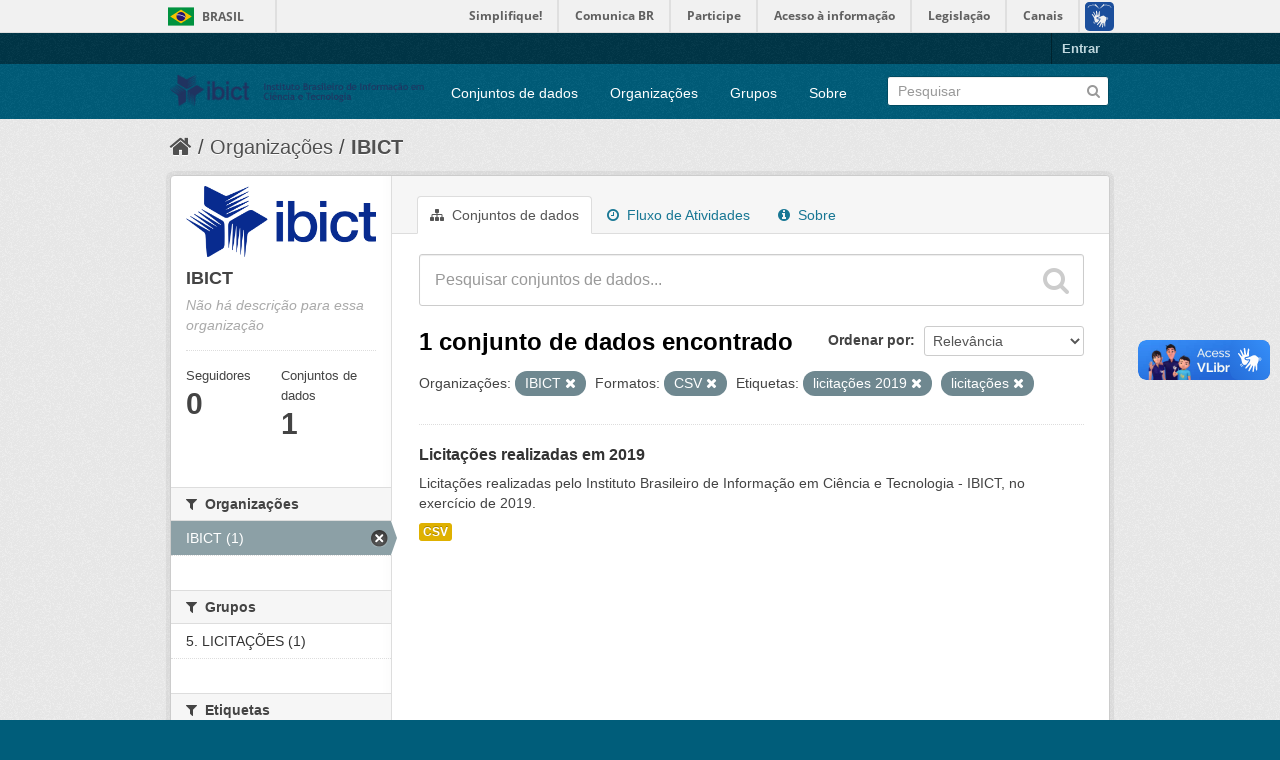

--- FILE ---
content_type: text/html; charset=utf-8
request_url: https://dados.ibict.br/organization/58b041cc-7778-49f5-a759-4b68a4fe40bd?res_format=CSV&organization=ibict-gov&amp=&tags=licita%C3%A7%C3%B5es+2019&tags=licita%C3%A7%C3%B5es
body_size: 5135
content:
<!DOCTYPE html>
<!--[if IE 7]> <html lang="pt_BR" class="ie ie7"> <![endif]-->
<!--[if IE 8]> <html lang="pt_BR" class="ie ie8"> <![endif]-->
<!--[if IE 9]> <html lang="pt_BR" class="ie9"> <![endif]-->
<!--[if gt IE 8]><!--> <html lang="pt_BR"> <!--<![endif]-->
  <head>
    <!--[if lte ie 8]><script type="text/javascript" src="/fanstatic/vendor/:version:2017-06-19T11:14:42.31/html5.min.js"></script><![endif]-->
<link rel="stylesheet" type="text/css" href="/fanstatic/vendor/:version:2017-06-19T11:14:42.31/select2/select2.css" />
<link rel="stylesheet" type="text/css" href="/fanstatic/css/:version:2017-06-19T11:14:42.29/main.min.css" />
<link rel="stylesheet" type="text/css" href="/fanstatic/vendor/:version:2017-06-19T11:14:42.31/font-awesome/css/font-awesome.min.css" />
<!--[if ie 7]><link rel="stylesheet" type="text/css" href="/fanstatic/vendor/:version:2017-06-19T11:14:42.31/font-awesome/css/font-awesome-ie7.min.css" /><![endif]-->

<script defer="defer" src="//barra.brasil.gov.br/barra.js" type="text/javascript"></script>
    <meta charset="utf-8" />
      <meta name="generator" content="ckan 2.6.2" />
      <meta name="viewport" content="width=device-width, initial-scale=1.0">
    <title>IBICT - Organizações - Dados Abertos do Ibict</title>

    
    
  <link rel="shortcut icon" href="/base/images/ckan.ico" />
    
  <link rel="alternate" type="application/atom+xml" title="Dados Abertos do Ibict - Conjuntos de dados na organização: IBICT" href="/feeds/organization/ibict-gov.atom" />
<link rel="alternate" type="application/atom+xml" title="Dados Abertos do Ibict - Histórico de Revisões" href="/revision/list?days=1&amp;format=atom" />

      
    

    
      
      
    
    
  </head>

  
  <body data-site-root="https://dados.ibict.br/" data-locale-root="https://dados.ibict.br/" >

    
    <div class="hide"><a href="#content">Pular para o conteúdo</a></div>
  

  
    <div id="barra-brasil" style="background:#7F7F7F; height: 20px; padding:0 0 0 10px;display:block;">
        <ul id="menu-barra-temp" style="list-style:none;">
                <li style="display:inline; float:left;padding-right:10px; margin-right:10px; border-right:1px solid #EDEDED"><a href="http://brasil.gov.br" style="font-family:sans,sans-serif; text-decoration:none; color:white;">Portal do Governo Brasileiro</a></li>
                <li><a style="font-family:sans,sans-serif; text-decoration:none; color:white;" href="http://epwg.governoeletronico.gov.br/barra/atualize.html">Atualize sua Barra de Governo</a></li>
        </ul>
</div>


  <header class="account-masthead">
    <div class="container">
      
        
          <nav class="account not-authed">
            <ul class="unstyled">
              
              <li><a href="/user/login">Entrar</a></li>
              
              
            </ul>
          </nav>
        
      
    </div>
  </header>

<header class="navbar navbar-static-top masthead">
  
    
  
  <div class="container">
    <button data-target=".nav-collapse" data-toggle="collapse" class="btn btn-navbar" type="button">
      <span class="icon-bar"></span>
      <span class="icon-bar"></span>
      <span class="icon-bar"></span>
    </button>
    
    <hgroup class="header-image pull-left">

      
        
          <a class="logo" href="/"><img src="/base/images/logo-Ibict.png" alt="Dados Abertos do Ibict" title="Dados Abertos do Ibict" style="width: 260px; margin-top: 4%;" /></a>
        
      

    </hgroup>

    <div class="nav-collapse collapse">

      
        <nav class="section navigation">
          <ul class="nav nav-pills">
            
              <li><a href="/dataset">Conjuntos de dados</a></li><li><a href="/organization">Organizações</a></li><li><a href="/group">Grupos</a></li><li><a href="/about">Sobre</a></li>
            
          </ul>
        </nav>
      

      
        <form class="section site-search simple-input" action="/dataset" method="get">
          <div class="field">
            <label for="field-sitewide-search">Buscar conjunto de dados</label>
            <input id="field-sitewide-search" type="text" name="q" placeholder="Pesquisar" />
            <button class="btn-search" type="submit"><i class="icon-search"></i></button>
          </div>
        </form>
      

    </div>
  </div>
</header>

  
    <div role="main">
      <div id="content" class="container">
        
          
            <div class="flash-messages">
              
                
              
            </div>
          

          
            <div class="toolbar">
              
                
                  <ol class="breadcrumb">
                    
<li class="home"><a href="/"><i class="icon-home"></i><span> Início</span></a></li>
                    
  <li><a href="/organization">Organizações</a></li>
  <li class="active"><a class=" active" href="/organization/ibict-gov">IBICT</a></li>

                  </ol>
                
              
            </div>
          

          <div class="row wrapper">

            
            
            

            
              <div class="primary span9">
                
                
                  <article class="module">
                    
                      <header class="module-content page-header">
                        
                        <ul class="nav nav-tabs">
                          
  <li class="active"><a href="/organization/ibict-gov"><i class="icon-sitemap"></i> Conjuntos de dados</a></li>
  <li><a href="/organization/activity/ibict-gov/0"><i class="icon-time"></i> Fluxo de Atividades</a></li>
  <li><a href="/organization/about/ibict-gov"><i class="icon-info-sign"></i> Sobre</a></li>

                        </ul>
                      </header>
                    
                    <div class="module-content">
                      
                      
    
      
      
      







<form id="organization-datasets-search-form" class="search-form" method="get" data-module="select-switch">

  
    <div class="search-input control-group search-giant">
      <input type="text" class="search" name="q" value="" autocomplete="off" placeholder="Pesquisar conjuntos de dados...">
      
      <button type="submit" value="search">
        <i class="icon-search"></i>
        <span>Enviar</span>
      </button>
      
    </div>
  

  
    <span>
  
  

  
    
      
  <input type="hidden" name="res_format" value="CSV" />

    
  
    
      
  <input type="hidden" name="organization" value="ibict-gov" />

    
  
    
      
  <input type="hidden" name="tags" value="licitações 2019" />

    
  
    
      
  <input type="hidden" name="tags" value="licitações" />

    
  
</span>
  

  
    
      <div class="form-select control-group control-order-by">
        <label for="field-order-by">Ordenar por</label>
        <select id="field-order-by" name="sort">
          
            
              <option value="score desc, metadata_modified desc">Relevância</option>
            
          
            
              <option value="title_string asc">Nome Crescente</option>
            
          
            
              <option value="title_string desc">Nome Descrescente</option>
            
          
            
              <option value="metadata_modified desc">Modificada pela última vez</option>
            
          
            
          
        </select>
        
        <button class="btn js-hide" type="submit">Ir</button>
        
      </div>
    
  

  
    
      <h2>

  
  
  
  

1 conjunto de dados encontrado</h2>
    
  

  
    
      <p class="filter-list">
        
          
          <span class="facet">Organizações:</span>
          
            <span class="filtered pill">IBICT
              <a href="/organization/ibict-gov?res_format=CSV&amp;amp=&amp;tags=licita%C3%A7%C3%B5es+2019&amp;tags=licita%C3%A7%C3%B5es" class="remove" title="Remover"><i class="icon-remove"></i></a>
            </span>
          
        
          
          <span class="facet">Formatos:</span>
          
            <span class="filtered pill">CSV
              <a href="/organization/ibict-gov?organization=ibict-gov&amp;amp=&amp;tags=licita%C3%A7%C3%B5es+2019&amp;tags=licita%C3%A7%C3%B5es" class="remove" title="Remover"><i class="icon-remove"></i></a>
            </span>
          
        
          
          <span class="facet">Etiquetas:</span>
          
            <span class="filtered pill">licitações 2019
              <a href="/organization/ibict-gov?res_format=CSV&amp;organization=ibict-gov&amp;amp=&amp;tags=licita%C3%A7%C3%B5es" class="remove" title="Remover"><i class="icon-remove"></i></a>
            </span>
          
            <span class="filtered pill">licitações
              <a href="/organization/ibict-gov?res_format=CSV&amp;organization=ibict-gov&amp;amp=&amp;tags=licita%C3%A7%C3%B5es+2019" class="remove" title="Remover"><i class="icon-remove"></i></a>
            </span>
          
        
      </p>     
      <a class="show-filters btn">Filtrar Resultados</a>
    
  

</form>




    
  
    
      

  
    <ul class="dataset-list unstyled">
    	
	      
	        






  <li class="dataset-item">
    
      <div class="dataset-content">
        
          <h3 class="dataset-heading">
            
              
            
            
              <a href="/dataset/licitacoes-realizadas-em-2019">Licitações realizadas em 2019</a>
            
            
              
              
            
          </h3>
        
        
          
        
        
          
            <div>Licitações realizadas pelo Instituto Brasileiro de Informação em Ciência e Tecnologia - IBICT, no exercício de 2019.</div>
          
        
      </div>
      
        
          
            <ul class="dataset-resources unstyled">
              
                
                <li>
                  <a href="/dataset/licitacoes-realizadas-em-2019" class="label" data-format="csv">CSV</a>
                </li>
                
              
            </ul>
          
        
      
    
  </li>

	      
	    
    </ul>
  

    
  
  
    
  

                    </div>
                  </article>
                
              </div>
            

            
              <aside class="secondary span3">
                
                
  




  
  <div class="module module-narrow module-shallow context-info">
    
    <section class="module-content">
      
      
        <div class="image">
          <a href="/organization/ibict-gov">
            <img src="https://dados.ibict.br/uploads/group/2017-07-04-135305.194402IBICT.jpg" width="200" alt="ibict-gov" />
          </a>
        </div>
      
      
      <h1 class="heading">IBICT
        
      </h1>
      
      
      
        <p class="empty">Não há descrição para essa organização</p>
      
      
      
        
        <div class="nums">
          <dl>
            <dt>Seguidores</dt>
            <dd><span>0</span></dd>
          </dl>
          <dl>
            <dt>Conjuntos de dados</dt>
            <dd><span>1</span></dd>
          </dl>
        </div>
        
        
        <div class="follow_button">
          
        </div>
        
      
      
    </section>
  </div>
  
  
  
    

  
  
    
      
      
        <section class="module module-narrow module-shallow">
          
            <h2 class="module-heading">
              <i class="icon-medium icon-filter"></i>
              
              Organizações
            </h2>
          
          
            
            
              <nav>
                <ul class="unstyled nav nav-simple nav-facet">
                  
                    
                    
                    
                    
                      <li class="nav-item active">
                        <a href="/organization/58b041cc-7778-49f5-a759-4b68a4fe40bd?res_format=CSV&amp;amp=&amp;tags=licita%C3%A7%C3%B5es+2019&amp;tags=licita%C3%A7%C3%B5es" title="">
                          <span>IBICT (1)</span>
                        </a>
                      </li>
                  
                </ul>
              </nav>

              <p class="module-footer">
                
                  
                
              </p>
            
            
          
        </section>
      
    
  

  
    

  
  
    
      
      
        <section class="module module-narrow module-shallow">
          
            <h2 class="module-heading">
              <i class="icon-medium icon-filter"></i>
              
              Grupos
            </h2>
          
          
            
            
              <nav>
                <ul class="unstyled nav nav-simple nav-facet">
                  
                    
                    
                    
                    
                      <li class="nav-item">
                        <a href="/organization/58b041cc-7778-49f5-a759-4b68a4fe40bd?res_format=CSV&amp;organization=ibict-gov&amp;amp=&amp;groups=licitacoes1&amp;tags=licita%C3%A7%C3%B5es+2019&amp;tags=licita%C3%A7%C3%B5es" title="">
                          <span>5. LICITAÇÕES (1)</span>
                        </a>
                      </li>
                  
                </ul>
              </nav>

              <p class="module-footer">
                
                  
                
              </p>
            
            
          
        </section>
      
    
  

  
    

  
  
    
      
      
        <section class="module module-narrow module-shallow">
          
            <h2 class="module-heading">
              <i class="icon-medium icon-filter"></i>
              
              Etiquetas
            </h2>
          
          
            
            
              <nav>
                <ul class="unstyled nav nav-simple nav-facet">
                  
                    
                    
                    
                    
                      <li class="nav-item active">
                        <a href="/organization/58b041cc-7778-49f5-a759-4b68a4fe40bd?res_format=CSV&amp;organization=ibict-gov&amp;amp=&amp;tags=licita%C3%A7%C3%B5es+2019" title="">
                          <span>licitações (1)</span>
                        </a>
                      </li>
                  
                    
                    
                    
                    
                      <li class="nav-item active">
                        <a href="/organization/58b041cc-7778-49f5-a759-4b68a4fe40bd?res_format=CSV&amp;organization=ibict-gov&amp;amp=&amp;tags=licita%C3%A7%C3%B5es" title="">
                          <span>licitações 2019 (1)</span>
                        </a>
                      </li>
                  
                </ul>
              </nav>

              <p class="module-footer">
                
                  
                
              </p>
            
            
          
        </section>
      
    
  

  
    

  
  
    
      
      
        <section class="module module-narrow module-shallow">
          
            <h2 class="module-heading">
              <i class="icon-medium icon-filter"></i>
              
              Formatos
            </h2>
          
          
            
            
              <nav>
                <ul class="unstyled nav nav-simple nav-facet">
                  
                    
                    
                    
                    
                      <li class="nav-item active">
                        <a href="/organization/58b041cc-7778-49f5-a759-4b68a4fe40bd?organization=ibict-gov&amp;amp=&amp;tags=licita%C3%A7%C3%B5es+2019&amp;tags=licita%C3%A7%C3%B5es" title="">
                          <span>CSV (1)</span>
                        </a>
                      </li>
                  
                </ul>
              </nav>

              <p class="module-footer">
                
                  
                
              </p>
            
            
          
        </section>
      
    
  

  
    

  
  
    
      
      
        <section class="module module-narrow module-shallow">
          
            <h2 class="module-heading">
              <i class="icon-medium icon-filter"></i>
              
              Licenças
            </h2>
          
          
            
            
              <nav>
                <ul class="unstyled nav nav-simple nav-facet">
                  
                    
                    
                    
                    
                      <li class="nav-item">
                        <a href="/organization/58b041cc-7778-49f5-a759-4b68a4fe40bd?res_format=CSV&amp;organization=ibict-gov&amp;amp=&amp;license_id=cc-by&amp;tags=licita%C3%A7%C3%B5es+2019&amp;tags=licita%C3%A7%C3%B5es" title="Creative Commons Atribuição">
                          <span>Creative Commons At... (1)</span>
                        </a>
                      </li>
                  
                </ul>
              </nav>

              <p class="module-footer">
                
                  
                
              </p>
            
            
          
        </section>
      
    
  

  


              </aside>
            
          </div>
        
      </div>
    </div>
  
    <footer class="site-footer">
  <div class="container">
    
    <div class="row">
      <div class="span8 footer-links">
        
          <ul class="unstyled">
            
              <li><a href="/about">Sobre Dados Abertos do Ibict</a></li>
            
          </ul>
          <ul class="unstyled">
            
              
              <li><a href="http://docs.ckan.org/en/ckan-2.6.2/api/">API do CKAN</a></li>
              <li><a href="http://www.ckan.org/">Associação CKAN</a></li>
              <li><a href="http://www.opendefinition.org/okd/"><img src="/base/images/od_80x15_blue.png"></a></li>
            
          </ul>
        
      </div>
      <div class="span4 attribution">
        
          <p><strong>Impulsionado por</strong> <a class="hide-text ckan-footer-logo" href="http://ckan.org">CKAN</a></p>
        
        
          

<form class="form-inline form-select lang-select" action="/util/redirect" data-module="select-switch" method="POST">
  <label for="field-lang-select">Idioma</label>
  <select id="field-lang-select" name="url" data-module="autocomplete" data-module-dropdown-class="lang-dropdown" data-module-container-class="lang-container">
    
      <option value="/pt_BR/organization/58b041cc-7778-49f5-a759-4b68a4fe40bd?res_format%3DCSV%26organization%3Dibict-gov%26amp%3D%26tags%3Dlicita%25C3%25A7%25C3%25B5es%2B2019%26tags%3Dlicita%25C3%25A7%25C3%25B5es" selected="selected">
        português (Brasil)
      </option>
    
      <option value="/en/organization/58b041cc-7778-49f5-a759-4b68a4fe40bd?res_format%3DCSV%26organization%3Dibict-gov%26amp%3D%26tags%3Dlicita%25C3%25A7%25C3%25B5es%2B2019%26tags%3Dlicita%25C3%25A7%25C3%25B5es" >
        English
      </option>
    
      <option value="/ja/organization/58b041cc-7778-49f5-a759-4b68a4fe40bd?res_format%3DCSV%26organization%3Dibict-gov%26amp%3D%26tags%3Dlicita%25C3%25A7%25C3%25B5es%2B2019%26tags%3Dlicita%25C3%25A7%25C3%25B5es" >
        日本語
      </option>
    
      <option value="/it/organization/58b041cc-7778-49f5-a759-4b68a4fe40bd?res_format%3DCSV%26organization%3Dibict-gov%26amp%3D%26tags%3Dlicita%25C3%25A7%25C3%25B5es%2B2019%26tags%3Dlicita%25C3%25A7%25C3%25B5es" >
        italiano
      </option>
    
      <option value="/cs_CZ/organization/58b041cc-7778-49f5-a759-4b68a4fe40bd?res_format%3DCSV%26organization%3Dibict-gov%26amp%3D%26tags%3Dlicita%25C3%25A7%25C3%25B5es%2B2019%26tags%3Dlicita%25C3%25A7%25C3%25B5es" >
        čeština (Česká republika)
      </option>
    
      <option value="/ca/organization/58b041cc-7778-49f5-a759-4b68a4fe40bd?res_format%3DCSV%26organization%3Dibict-gov%26amp%3D%26tags%3Dlicita%25C3%25A7%25C3%25B5es%2B2019%26tags%3Dlicita%25C3%25A7%25C3%25B5es" >
        català
      </option>
    
      <option value="/es/organization/58b041cc-7778-49f5-a759-4b68a4fe40bd?res_format%3DCSV%26organization%3Dibict-gov%26amp%3D%26tags%3Dlicita%25C3%25A7%25C3%25B5es%2B2019%26tags%3Dlicita%25C3%25A7%25C3%25B5es" >
        español
      </option>
    
      <option value="/fr/organization/58b041cc-7778-49f5-a759-4b68a4fe40bd?res_format%3DCSV%26organization%3Dibict-gov%26amp%3D%26tags%3Dlicita%25C3%25A7%25C3%25B5es%2B2019%26tags%3Dlicita%25C3%25A7%25C3%25B5es" >
        français
      </option>
    
      <option value="/el/organization/58b041cc-7778-49f5-a759-4b68a4fe40bd?res_format%3DCSV%26organization%3Dibict-gov%26amp%3D%26tags%3Dlicita%25C3%25A7%25C3%25B5es%2B2019%26tags%3Dlicita%25C3%25A7%25C3%25B5es" >
        Ελληνικά
      </option>
    
      <option value="/sv/organization/58b041cc-7778-49f5-a759-4b68a4fe40bd?res_format%3DCSV%26organization%3Dibict-gov%26amp%3D%26tags%3Dlicita%25C3%25A7%25C3%25B5es%2B2019%26tags%3Dlicita%25C3%25A7%25C3%25B5es" >
        svenska
      </option>
    
      <option value="/sr/organization/58b041cc-7778-49f5-a759-4b68a4fe40bd?res_format%3DCSV%26organization%3Dibict-gov%26amp%3D%26tags%3Dlicita%25C3%25A7%25C3%25B5es%2B2019%26tags%3Dlicita%25C3%25A7%25C3%25B5es" >
        српски
      </option>
    
      <option value="/no/organization/58b041cc-7778-49f5-a759-4b68a4fe40bd?res_format%3DCSV%26organization%3Dibict-gov%26amp%3D%26tags%3Dlicita%25C3%25A7%25C3%25B5es%2B2019%26tags%3Dlicita%25C3%25A7%25C3%25B5es" >
        norsk bokmål (Norge)
      </option>
    
      <option value="/sk/organization/58b041cc-7778-49f5-a759-4b68a4fe40bd?res_format%3DCSV%26organization%3Dibict-gov%26amp%3D%26tags%3Dlicita%25C3%25A7%25C3%25B5es%2B2019%26tags%3Dlicita%25C3%25A7%25C3%25B5es" >
        slovenčina
      </option>
    
      <option value="/fi/organization/58b041cc-7778-49f5-a759-4b68a4fe40bd?res_format%3DCSV%26organization%3Dibict-gov%26amp%3D%26tags%3Dlicita%25C3%25A7%25C3%25B5es%2B2019%26tags%3Dlicita%25C3%25A7%25C3%25B5es" >
        suomi
      </option>
    
      <option value="/ru/organization/58b041cc-7778-49f5-a759-4b68a4fe40bd?res_format%3DCSV%26organization%3Dibict-gov%26amp%3D%26tags%3Dlicita%25C3%25A7%25C3%25B5es%2B2019%26tags%3Dlicita%25C3%25A7%25C3%25B5es" >
        русский
      </option>
    
      <option value="/de/organization/58b041cc-7778-49f5-a759-4b68a4fe40bd?res_format%3DCSV%26organization%3Dibict-gov%26amp%3D%26tags%3Dlicita%25C3%25A7%25C3%25B5es%2B2019%26tags%3Dlicita%25C3%25A7%25C3%25B5es" >
        Deutsch
      </option>
    
      <option value="/pl/organization/58b041cc-7778-49f5-a759-4b68a4fe40bd?res_format%3DCSV%26organization%3Dibict-gov%26amp%3D%26tags%3Dlicita%25C3%25A7%25C3%25B5es%2B2019%26tags%3Dlicita%25C3%25A7%25C3%25B5es" >
        polski
      </option>
    
      <option value="/nl/organization/58b041cc-7778-49f5-a759-4b68a4fe40bd?res_format%3DCSV%26organization%3Dibict-gov%26amp%3D%26tags%3Dlicita%25C3%25A7%25C3%25B5es%2B2019%26tags%3Dlicita%25C3%25A7%25C3%25B5es" >
        Nederlands
      </option>
    
      <option value="/bg/organization/58b041cc-7778-49f5-a759-4b68a4fe40bd?res_format%3DCSV%26organization%3Dibict-gov%26amp%3D%26tags%3Dlicita%25C3%25A7%25C3%25B5es%2B2019%26tags%3Dlicita%25C3%25A7%25C3%25B5es" >
        български
      </option>
    
      <option value="/ko_KR/organization/58b041cc-7778-49f5-a759-4b68a4fe40bd?res_format%3DCSV%26organization%3Dibict-gov%26amp%3D%26tags%3Dlicita%25C3%25A7%25C3%25B5es%2B2019%26tags%3Dlicita%25C3%25A7%25C3%25B5es" >
        한국어 (대한민국)
      </option>
    
      <option value="/hu/organization/58b041cc-7778-49f5-a759-4b68a4fe40bd?res_format%3DCSV%26organization%3Dibict-gov%26amp%3D%26tags%3Dlicita%25C3%25A7%25C3%25B5es%2B2019%26tags%3Dlicita%25C3%25A7%25C3%25B5es" >
        magyar
      </option>
    
      <option value="/sl/organization/58b041cc-7778-49f5-a759-4b68a4fe40bd?res_format%3DCSV%26organization%3Dibict-gov%26amp%3D%26tags%3Dlicita%25C3%25A7%25C3%25B5es%2B2019%26tags%3Dlicita%25C3%25A7%25C3%25B5es" >
        slovenščina
      </option>
    
      <option value="/lv/organization/58b041cc-7778-49f5-a759-4b68a4fe40bd?res_format%3DCSV%26organization%3Dibict-gov%26amp%3D%26tags%3Dlicita%25C3%25A7%25C3%25B5es%2B2019%26tags%3Dlicita%25C3%25A7%25C3%25B5es" >
        latviešu
      </option>
    
      <option value="/he/organization/58b041cc-7778-49f5-a759-4b68a4fe40bd?res_format%3DCSV%26organization%3Dibict-gov%26amp%3D%26tags%3Dlicita%25C3%25A7%25C3%25B5es%2B2019%26tags%3Dlicita%25C3%25A7%25C3%25B5es" >
        עברית
      </option>
    
      <option value="/es_AR/organization/58b041cc-7778-49f5-a759-4b68a4fe40bd?res_format%3DCSV%26organization%3Dibict-gov%26amp%3D%26tags%3Dlicita%25C3%25A7%25C3%25B5es%2B2019%26tags%3Dlicita%25C3%25A7%25C3%25B5es" >
        español (Argentina)
      </option>
    
      <option value="/ne/organization/58b041cc-7778-49f5-a759-4b68a4fe40bd?res_format%3DCSV%26organization%3Dibict-gov%26amp%3D%26tags%3Dlicita%25C3%25A7%25C3%25B5es%2B2019%26tags%3Dlicita%25C3%25A7%25C3%25B5es" >
        नेपाली
      </option>
    
      <option value="/zh_TW/organization/58b041cc-7778-49f5-a759-4b68a4fe40bd?res_format%3DCSV%26organization%3Dibict-gov%26amp%3D%26tags%3Dlicita%25C3%25A7%25C3%25B5es%2B2019%26tags%3Dlicita%25C3%25A7%25C3%25B5es" >
        中文 (繁體, 台灣)
      </option>
    
      <option value="/ar/organization/58b041cc-7778-49f5-a759-4b68a4fe40bd?res_format%3DCSV%26organization%3Dibict-gov%26amp%3D%26tags%3Dlicita%25C3%25A7%25C3%25B5es%2B2019%26tags%3Dlicita%25C3%25A7%25C3%25B5es" >
        العربية
      </option>
    
      <option value="/da_DK/organization/58b041cc-7778-49f5-a759-4b68a4fe40bd?res_format%3DCSV%26organization%3Dibict-gov%26amp%3D%26tags%3Dlicita%25C3%25A7%25C3%25B5es%2B2019%26tags%3Dlicita%25C3%25A7%25C3%25B5es" >
        dansk (Danmark)
      </option>
    
      <option value="/tr/organization/58b041cc-7778-49f5-a759-4b68a4fe40bd?res_format%3DCSV%26organization%3Dibict-gov%26amp%3D%26tags%3Dlicita%25C3%25A7%25C3%25B5es%2B2019%26tags%3Dlicita%25C3%25A7%25C3%25B5es" >
        Türkçe
      </option>
    
      <option value="/pt_PT/organization/58b041cc-7778-49f5-a759-4b68a4fe40bd?res_format%3DCSV%26organization%3Dibict-gov%26amp%3D%26tags%3Dlicita%25C3%25A7%25C3%25B5es%2B2019%26tags%3Dlicita%25C3%25A7%25C3%25B5es" >
        português (Portugal)
      </option>
    
      <option value="/vi/organization/58b041cc-7778-49f5-a759-4b68a4fe40bd?res_format%3DCSV%26organization%3Dibict-gov%26amp%3D%26tags%3Dlicita%25C3%25A7%25C3%25B5es%2B2019%26tags%3Dlicita%25C3%25A7%25C3%25B5es" >
        Tiếng Việt
      </option>
    
      <option value="/uk_UA/organization/58b041cc-7778-49f5-a759-4b68a4fe40bd?res_format%3DCSV%26organization%3Dibict-gov%26amp%3D%26tags%3Dlicita%25C3%25A7%25C3%25B5es%2B2019%26tags%3Dlicita%25C3%25A7%25C3%25B5es" >
        українська (Україна)
      </option>
    
      <option value="/is/organization/58b041cc-7778-49f5-a759-4b68a4fe40bd?res_format%3DCSV%26organization%3Dibict-gov%26amp%3D%26tags%3Dlicita%25C3%25A7%25C3%25B5es%2B2019%26tags%3Dlicita%25C3%25A7%25C3%25B5es" >
        íslenska
      </option>
    
      <option value="/km/organization/58b041cc-7778-49f5-a759-4b68a4fe40bd?res_format%3DCSV%26organization%3Dibict-gov%26amp%3D%26tags%3Dlicita%25C3%25A7%25C3%25B5es%2B2019%26tags%3Dlicita%25C3%25A7%25C3%25B5es" >
        ខ្មែរ
      </option>
    
      <option value="/id/organization/58b041cc-7778-49f5-a759-4b68a4fe40bd?res_format%3DCSV%26organization%3Dibict-gov%26amp%3D%26tags%3Dlicita%25C3%25A7%25C3%25B5es%2B2019%26tags%3Dlicita%25C3%25A7%25C3%25B5es" >
        Indonesia
      </option>
    
      <option value="/lt/organization/58b041cc-7778-49f5-a759-4b68a4fe40bd?res_format%3DCSV%26organization%3Dibict-gov%26amp%3D%26tags%3Dlicita%25C3%25A7%25C3%25B5es%2B2019%26tags%3Dlicita%25C3%25A7%25C3%25B5es" >
        lietuvių
      </option>
    
      <option value="/tl/organization/58b041cc-7778-49f5-a759-4b68a4fe40bd?res_format%3DCSV%26organization%3Dibict-gov%26amp%3D%26tags%3Dlicita%25C3%25A7%25C3%25B5es%2B2019%26tags%3Dlicita%25C3%25A7%25C3%25B5es" >
        Filipino (Pilipinas)
      </option>
    
      <option value="/ro/organization/58b041cc-7778-49f5-a759-4b68a4fe40bd?res_format%3DCSV%26organization%3Dibict-gov%26amp%3D%26tags%3Dlicita%25C3%25A7%25C3%25B5es%2B2019%26tags%3Dlicita%25C3%25A7%25C3%25B5es" >
        română
      </option>
    
      <option value="/en_AU/organization/58b041cc-7778-49f5-a759-4b68a4fe40bd?res_format%3DCSV%26organization%3Dibict-gov%26amp%3D%26tags%3Dlicita%25C3%25A7%25C3%25B5es%2B2019%26tags%3Dlicita%25C3%25A7%25C3%25B5es" >
        English (Australia)
      </option>
    
      <option value="/mn_MN/organization/58b041cc-7778-49f5-a759-4b68a4fe40bd?res_format%3DCSV%26organization%3Dibict-gov%26amp%3D%26tags%3Dlicita%25C3%25A7%25C3%25B5es%2B2019%26tags%3Dlicita%25C3%25A7%25C3%25B5es" >
        монгол (Монгол)
      </option>
    
      <option value="/hr/organization/58b041cc-7778-49f5-a759-4b68a4fe40bd?res_format%3DCSV%26organization%3Dibict-gov%26amp%3D%26tags%3Dlicita%25C3%25A7%25C3%25B5es%2B2019%26tags%3Dlicita%25C3%25A7%25C3%25B5es" >
        hrvatski
      </option>
    
      <option value="/sq/organization/58b041cc-7778-49f5-a759-4b68a4fe40bd?res_format%3DCSV%26organization%3Dibict-gov%26amp%3D%26tags%3Dlicita%25C3%25A7%25C3%25B5es%2B2019%26tags%3Dlicita%25C3%25A7%25C3%25B5es" >
        shqip
      </option>
    
      <option value="/fa_IR/organization/58b041cc-7778-49f5-a759-4b68a4fe40bd?res_format%3DCSV%26organization%3Dibict-gov%26amp%3D%26tags%3Dlicita%25C3%25A7%25C3%25B5es%2B2019%26tags%3Dlicita%25C3%25A7%25C3%25B5es" >
        فارسی (ایران)
      </option>
    
      <option value="/zh_CN/organization/58b041cc-7778-49f5-a759-4b68a4fe40bd?res_format%3DCSV%26organization%3Dibict-gov%26amp%3D%26tags%3Dlicita%25C3%25A7%25C3%25B5es%2B2019%26tags%3Dlicita%25C3%25A7%25C3%25B5es" >
        中文 (简体, 中国)
      </option>
    
      <option value="/sr_Latn/organization/58b041cc-7778-49f5-a759-4b68a4fe40bd?res_format%3DCSV%26organization%3Dibict-gov%26amp%3D%26tags%3Dlicita%25C3%25A7%25C3%25B5es%2B2019%26tags%3Dlicita%25C3%25A7%25C3%25B5es" >
        srpski (latinica)
      </option>
    
      <option value="/th/organization/58b041cc-7778-49f5-a759-4b68a4fe40bd?res_format%3DCSV%26organization%3Dibict-gov%26amp%3D%26tags%3Dlicita%25C3%25A7%25C3%25B5es%2B2019%26tags%3Dlicita%25C3%25A7%25C3%25B5es" >
        ไทย
      </option>
    
  </select>
  <button class="btn js-hide" type="submit">Ir</button>
</form>
        
      </div>
    </div>
    
  </div>

  
    
  
<div id="footer-brasil" style="background: none repeat scroll 0% 0% #0042b1;padding: 1em 0px; max-width: 100%;"></div>
</footer>
  
    
    
    
  
    

      
  <script>document.getElementsByTagName('html')[0].className += ' js';</script>
<script type="text/javascript" src="/fanstatic/vendor/:version:2017-06-19T11:14:42.31/jquery.min.js"></script>
<script type="text/javascript" src="/fanstatic/vendor/:version:2017-06-19T11:14:42.31/:bundle:bootstrap/js/bootstrap.min.js;jed.min.js;moment-with-locales.js;select2/select2.min.js"></script>
<script type="text/javascript" src="/fanstatic/base/:version:2017-06-19T11:14:42.31/:bundle:plugins/jquery.inherit.min.js;plugins/jquery.proxy-all.min.js;plugins/jquery.url-helpers.min.js;plugins/jquery.date-helpers.min.js;plugins/jquery.slug.min.js;plugins/jquery.slug-preview.min.js;plugins/jquery.truncator.min.js;plugins/jquery.masonry.min.js;plugins/jquery.form-warning.min.js;sandbox.min.js;module.min.js;pubsub.min.js;client.min.js;notify.min.js;i18n.min.js;main.min.js;modules/select-switch.min.js;modules/slug-preview.min.js;modules/basic-form.min.js;modules/confirm-action.min.js;modules/api-info.min.js;modules/autocomplete.min.js;modules/custom-fields.min.js;modules/data-viewer.min.js;modules/table-selectable-rows.min.js;modules/resource-form.min.js;modules/resource-upload-field.min.js;modules/resource-reorder.min.js;modules/resource-view-reorder.min.js;modules/follow.min.js;modules/activity-stream.min.js;modules/dashboard.min.js;modules/resource-view-embed.min.js;view-filters.min.js;modules/resource-view-filters-form.min.js;modules/resource-view-filters.min.js;modules/table-toggle-more.min.js;modules/dataset-visibility.min.js;modules/media-grid.min.js;modules/image-upload.min.js"></script></body>
</html>